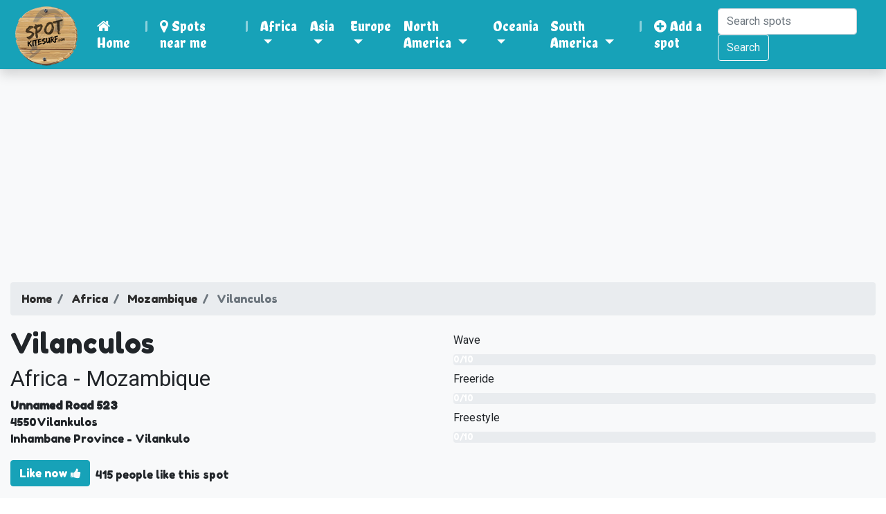

--- FILE ---
content_type: text/html; charset=uf-8
request_url: https://www.spotkitesurf.com/kitesurf/spot/Vilanculos/576
body_size: 7457
content:
<!DOCTYPE html>
<html dir="ltr" lang="en-gb">
  
  <head>
    
  
    <title>Kitesurf in Vilanculos Mozambique - Spotkitesurf.com</title>

    <meta name="viewport" content="width=device-width, initial-scale=1.0, minimum-scale=1.0, maximum-scale=1.0, user-scalable=no"/>
    <meta http-equiv="Content-Type" content="text/html; charset=uf-8"/>
    <meta http-equiv="Content-Language" content="en_US"/>
    <meta name="description" content="All informations you need about the kitespot in Vilanculos. ..."/>
    <meta name="author" content="Fracheboud.dev"/>
    <meta name="image" content="https://www.spotkitesurf.com/assets/uploads/logo/logo.png"/>
    <meta name="keyword" content="kitesurfing, spotkitesurf, kitesurfspot, kite, kiteboarding, kitesurf, kiteboard, kiting, snowkite, landkite, snowkiting, landkiting, rider, competition, hydrofoil, freestyle, foil, foil kite, airstyle, wave, big air, racing, race, board builder, reviews, travel, lost, found, safety, wakestyle, spots"/>
    
    <meta property="og:type" content="website"/>
    <meta property="og:url" content="https://www.spotkitesurf.com/kitesurf/spot/Vilanculos/576"/>
    <meta property="og:title" content="Kitesurf in Vilanculos Mozambique - Spotkitesurf.com"/>
    <meta property="og:description" content="All informations you need about the kitespot in Vilanculos. ..."/>
    <meta property="og:image" content="https://www.spotkitesurf.com/assets/uploads/logo/logo.png"/>
    
    <meta name="twitter:card" content="summary"/>
    <meta name="twitter:site" content="@spotkitesurfcom"/>
    <meta name="twitter:title" content="Kitesurf in Vilanculos Mozambique - Spotkitesurf.com"/>
    <meta name="twitter:description" content="All informations you need about the kitespot in Vilanculos. ..."/>
    <meta name="twitter:image" content="https://www.spotkitesurf.com/assets/uploads/logo/logo.png"/>
    
    <meta name="google-site-verification" content="sCLnxLfCju03fu9bf-JtjwW2sWiujmcR9OmC6DLFOsY"/>

    

    <script async src="https://www.googletagmanager.com/gtag/js?id=UA-74987152-18"></script>
    
    <script>window.dataLayer=window.dataLayer||[];function gtag(){dataLayer.push(arguments);}gtag('js',new Date());gtag('config','UA-74987152-18');</script>
    
    <link rel="favicon" href="https://www.spotkitesurf.com/assets/favicon.ico" type="image/x-icon">
    <link rel="stylesheet" href="https://www.spotkitesurf.com/assets/css/A.bootstrap.min.css+style.css,Mcc.j4MQMKu2vL.css.pagespeed.cf.bemh-cZXE5.css"/>
    
    
    <link rel="stylesheet" href="https://cdnjs.cloudflare.com/ajax/libs/font-awesome/4.7.0/css/font-awesome.min.css">
    <link rel="stylesheet" href="https://cdnjs.cloudflare.com/ajax/libs/flag-icon-css/3.5.0/css/flag-icon.min.css" integrity="sha512-Cv93isQdFwaKBV+Z4X8kaVBYWHST58Xb/jVOcV9aRsGSArZsgAnFIhMpDoMDcFNoUtday1hdjn0nGp3+KZyyFw==" crossorigin="anonymous"/>

    <link rel="stylesheet" href="https://fonts.googleapis.com/css2?family=Chela+One&amp;family=Fredoka+One&amp;family=Roboto&amp;display=swap"/>

    <script src="https://www.spotkitesurf.com/assets/js/jquery.min.js.pagespeed.jm.Y8jX7FH_5H.js"></script>
    <script src="https://www.spotkitesurf.com/assets/js/popper.min.js+bootstrap.min.js.pagespeed.jc.aGop-ICj0W.js"></script><script>eval(mod_pagespeed_Z9nUgF$bKo);</script>
    <script>eval(mod_pagespeed_YKp7BcUjUD);</script>

    <link rel="stylesheet" href="//cdnjs.cloudflare.com/ajax/libs/fancybox/2.1.5/jquery.fancybox.min.css" media="screen">
    <script src="//cdnjs.cloudflare.com/ajax/libs/fancybox/2.1.5/jquery.fancybox.min.js"></script>
    <script async src="https://pagead2.googlesyndication.com/pagead/js/adsbygoogle.js?client=ca-pub-1333137159064789" crossorigin="anonymous"></script>    
    
    
  </head>
  
  <body>
    
  <nav class="navbar navbar-expand-lg navbar-dark shadow" style="background-color: #17a2b8;">
  <a class="navbar-brand" href="https://www.spotkitesurf.com/">
    <img src="https://www.spotkitesurf.com/assets/uploads/logo/xlogo.png.pagespeed.ic.3wjm4e_qhQ.webp" alt="Logo of Spotkitesurf.com">
  </a>
  <button class="navbar-toggler" type="button" data-toggle="collapse" data-target="#navbarSupportedContent" aria-controls="navbarSupportedContent" aria-expanded="false" aria-label="Toggle navigation">
    <span class="navbar-toggler-icon"></span>
  </button>

  <div class="collapse navbar-collapse" id="navbarSupportedContent">
    <ul class="navbar-nav mr-auto h3">
      <li class="nav-item active">
        <a class="nav-link" href="https://www.spotkitesurf.com/"><span class="fa fa-home" aria-hidden="true"></span> Home</a>
      </li>
      <li class="nav-item d-none d-lg-block">
         <span class="nav-link">|</span>
      </li>
      <li class="nav-item active">
        <a class="nav-link" href="https://www.spotkitesurf.com/kitesurf/nearme"><span class="fa fa-map-marker"></span> Spots near me</a>
      </li>
      <li class="nav-item">
         <span class="nav-link d-none d-lg-block">|</span>
      </li>
            <li class="nav-item dropdown active">
      	<a class="nav-link dropdown-toggle" href="#" id="navbarDropdown" role="button" data-toggle="dropdown" aria-haspopup="true" aria-expanded="false">
      		Africa      	</a>
        <div class="dropdown-menu" aria-labelledby="navbarDropdown">
          <a class="dropdown-item h5" href="https://www.spotkitesurf.com/kitesurf/spots/Africa">
          	All Africa          </a>
          <div class="dropdown-divider"></div>
                    <a class="dropdown-item h5" href="https://www.spotkitesurf.com/kitesurf/spots/Africa/Algeria">
          	<span class="flag-icon flag-icon-dz"></span> Algeria          </a>
                    <a class="dropdown-item h5" href="https://www.spotkitesurf.com/kitesurf/spots/Africa/Angola">
          	<span class="flag-icon flag-icon-ao"></span> Angola          </a>
                    <a class="dropdown-item h5" href="https://www.spotkitesurf.com/kitesurf/spots/Africa/Burundi">
          	<span class="flag-icon flag-icon-bi"></span> Burundi          </a>
                    <a class="dropdown-item h5" href="https://www.spotkitesurf.com/kitesurf/spots/Africa/Cape-Verde">
          	<span class="flag-icon flag-icon-cv"></span> Cape Verde          </a>
                    <a class="dropdown-item h5" href="https://www.spotkitesurf.com/kitesurf/spots/Africa/Djibouti">
          	<span class="flag-icon flag-icon-dj"></span> Djibouti          </a>
                    <a class="dropdown-item h5" href="https://www.spotkitesurf.com/kitesurf/spots/Africa/Egypt">
          	<span class="flag-icon flag-icon-eg"></span> Egypt          </a>
                    <a class="dropdown-item h5" href="https://www.spotkitesurf.com/kitesurf/spots/Africa/Ghana">
          	<span class="flag-icon flag-icon-ga"></span> Ghana          </a>
                    <a class="dropdown-item h5" href="https://www.spotkitesurf.com/kitesurf/spots/Africa/Kenya">
          	<span class="flag-icon flag-icon-ke"></span> Kenya          </a>
                    <a class="dropdown-item h5" href="https://www.spotkitesurf.com/kitesurf/spots/Africa/Liberia">
          	<span class="flag-icon flag-icon-lr"></span> Liberia          </a>
                    <a class="dropdown-item h5" href="https://www.spotkitesurf.com/kitesurf/spots/Africa/Libya">
          	<span class="flag-icon flag-icon-ly"></span> Libya          </a>
                    <a class="dropdown-item h5" href="https://www.spotkitesurf.com/kitesurf/spots/Africa/Madagascar">
          	<span class="flag-icon flag-icon-mg"></span> Madagascar          </a>
                    <a class="dropdown-item h5" href="https://www.spotkitesurf.com/kitesurf/spots/Africa/Mauritania">
          	<span class="flag-icon flag-icon-mr"></span> Mauritania          </a>
                    <a class="dropdown-item h5" href="https://www.spotkitesurf.com/kitesurf/spots/Africa/Mauritius">
          	<span class="flag-icon flag-icon-mu"></span> Mauritius          </a>
                    <a class="dropdown-item h5" href="https://www.spotkitesurf.com/kitesurf/spots/Africa/Morocco">
          	<span class="flag-icon flag-icon-ma"></span> Morocco          </a>
                    <a class="dropdown-item h5" href="https://www.spotkitesurf.com/kitesurf/spots/Africa/Mozambique">
          	<span class="flag-icon flag-icon-mz"></span> Mozambique          </a>
                    <a class="dropdown-item h5" href="https://www.spotkitesurf.com/kitesurf/spots/Africa/Namibia">
          	<span class="flag-icon flag-icon-na"></span> Namibia          </a>
                    <a class="dropdown-item h5" href="https://www.spotkitesurf.com/kitesurf/spots/Africa/Nigeria">
          	<span class="flag-icon flag-icon-ng"></span> Nigeria          </a>
                    <a class="dropdown-item h5" href="https://www.spotkitesurf.com/kitesurf/spots/Africa/Republic-of-the-Congo">
          	<span class="flag-icon flag-icon-cg"></span> Republic of the Congo          </a>
                    <a class="dropdown-item h5" href="https://www.spotkitesurf.com/kitesurf/spots/Africa/Reunion">
          	<span class="flag-icon flag-icon-re"></span> Reunion          </a>
                    <a class="dropdown-item h5" href="https://www.spotkitesurf.com/kitesurf/spots/Africa/Senegal">
          	<span class="flag-icon flag-icon-sn"></span> Senegal          </a>
                    <a class="dropdown-item h5" href="https://www.spotkitesurf.com/kitesurf/spots/Africa/Seychelles">
          	<span class="flag-icon flag-icon-sc"></span> Seychelles          </a>
                    <a class="dropdown-item h5" href="https://www.spotkitesurf.com/kitesurf/spots/Africa/South-Africa">
          	<span class="flag-icon flag-icon-za"></span> South Africa          </a>
                    <a class="dropdown-item h5" href="https://www.spotkitesurf.com/kitesurf/spots/Africa/Sudan">
          	<span class="flag-icon flag-icon-sd"></span> Sudan          </a>
                    <a class="dropdown-item h5" href="https://www.spotkitesurf.com/kitesurf/spots/Africa/Tanzania">
          	<span class="flag-icon flag-icon-tz"></span> Tanzania          </a>
                    <a class="dropdown-item h5" href="https://www.spotkitesurf.com/kitesurf/spots/Africa/The-Gambia">
          	<span class="flag-icon flag-icon-gm"></span> The Gambia          </a>
                    <a class="dropdown-item h5" href="https://www.spotkitesurf.com/kitesurf/spots/Africa/Togo">
          	<span class="flag-icon flag-icon-tg"></span> Togo          </a>
                    <a class="dropdown-item h5" href="https://www.spotkitesurf.com/kitesurf/spots/Africa/Tunisia">
          	<span class="flag-icon flag-icon-tn"></span> Tunisia          </a>
                    <a class="dropdown-item h5" href="https://www.spotkitesurf.com/kitesurf/spots/Africa/Western-Sahara">
          	<span class="flag-icon flag-icon-ee"></span> Western Sahara          </a>
                  </div>
      </li>
            <li class="nav-item dropdown active">
      	<a class="nav-link dropdown-toggle" href="#" id="navbarDropdown" role="button" data-toggle="dropdown" aria-haspopup="true" aria-expanded="false">
      		Asia      	</a>
        <div class="dropdown-menu" aria-labelledby="navbarDropdown">
          <a class="dropdown-item h5" href="https://www.spotkitesurf.com/kitesurf/spots/Asia">
          	All Asia          </a>
          <div class="dropdown-divider"></div>
                    <a class="dropdown-item h5" href="https://www.spotkitesurf.com/kitesurf/spots/Asia/Azerbaijan">
          	<span class="flag-icon flag-icon-az"></span> Azerbaijan          </a>
                    <a class="dropdown-item h5" href="https://www.spotkitesurf.com/kitesurf/spots/Asia/Bahrain">
          	<span class="flag-icon flag-icon-bh"></span> Bahrain          </a>
                    <a class="dropdown-item h5" href="https://www.spotkitesurf.com/kitesurf/spots/Asia/Brunei">
          	<span class="flag-icon flag-icon-bh"></span> Brunei          </a>
                    <a class="dropdown-item h5" href="https://www.spotkitesurf.com/kitesurf/spots/Asia/Brunei">
          	<span class="flag-icon flag-icon-bn"></span> Brunei          </a>
                    <a class="dropdown-item h5" href="https://www.spotkitesurf.com/kitesurf/spots/Asia/Cambodia">
          	<span class="flag-icon flag-icon-kh"></span> Cambodia          </a>
                    <a class="dropdown-item h5" href="https://www.spotkitesurf.com/kitesurf/spots/Asia/China">
          	<span class="flag-icon flag-icon-cn"></span> China          </a>
                    <a class="dropdown-item h5" href="https://www.spotkitesurf.com/kitesurf/spots/Asia/Cocos-Keeling-Islands">
          	<span class="flag-icon flag-icon-cc"></span> Cocos Keeling Islands          </a>
                    <a class="dropdown-item h5" href="https://www.spotkitesurf.com/kitesurf/spots/Asia/Cyprus">
          	<span class="flag-icon flag-icon-cy"></span> Cyprus          </a>
                    <a class="dropdown-item h5" href="https://www.spotkitesurf.com/kitesurf/spots/Asia/Hong-Kong">
          	<span class="flag-icon flag-icon-cn"></span> Hong Kong          </a>
                    <a class="dropdown-item h5" href="https://www.spotkitesurf.com/kitesurf/spots/Asia/India">
          	<span class="flag-icon flag-icon-in"></span> India          </a>
                    <a class="dropdown-item h5" href="https://www.spotkitesurf.com/kitesurf/spots/Asia/Indonesia">
          	<span class="flag-icon flag-icon-id"></span> Indonesia          </a>
                    <a class="dropdown-item h5" href="https://www.spotkitesurf.com/kitesurf/spots/Asia/Israel">
          	<span class="flag-icon flag-icon-il"></span> Israel          </a>
                    <a class="dropdown-item h5" href="https://www.spotkitesurf.com/kitesurf/spots/Asia/Japan">
          	<span class="flag-icon flag-icon-jp"></span> Japan          </a>
                    <a class="dropdown-item h5" href="https://www.spotkitesurf.com/kitesurf/spots/Asia/Jordan">
          	<span class="flag-icon flag-icon-jo"></span> Jordan          </a>
                    <a class="dropdown-item h5" href="https://www.spotkitesurf.com/kitesurf/spots/Asia/Kazakhstan">
          	<span class="flag-icon flag-icon-kz"></span> Kazakhstan          </a>
                    <a class="dropdown-item h5" href="https://www.spotkitesurf.com/kitesurf/spots/Asia/Kuwait">
          	<span class="flag-icon flag-icon-kw"></span> Kuwait          </a>
                    <a class="dropdown-item h5" href="https://www.spotkitesurf.com/kitesurf/spots/Asia/Lebanon">
          	<span class="flag-icon flag-icon-lb"></span> Lebanon          </a>
                    <a class="dropdown-item h5" href="https://www.spotkitesurf.com/kitesurf/spots/Asia/Macau">
          	<span class="flag-icon flag-icon-cn"></span> Macau          </a>
                    <a class="dropdown-item h5" href="https://www.spotkitesurf.com/kitesurf/spots/Asia/Malaysia">
          	<span class="flag-icon flag-icon-my"></span> Malaysia          </a>
                    <a class="dropdown-item h5" href="https://www.spotkitesurf.com/kitesurf/spots/Asia/Maldives">
          	<span class="flag-icon flag-icon-mv"></span> Maldives          </a>
                    <a class="dropdown-item h5" href="https://www.spotkitesurf.com/kitesurf/spots/Asia/Myanmar-Burma">
          	<span class="flag-icon flag-icon-mm"></span> Myanmar Burma          </a>
                    <a class="dropdown-item h5" href="https://www.spotkitesurf.com/kitesurf/spots/Asia/Oman">
          	<span class="flag-icon flag-icon-om"></span> Oman          </a>
                    <a class="dropdown-item h5" href="https://www.spotkitesurf.com/kitesurf/spots/Asia/Philippines">
          	<span class="flag-icon flag-icon-ph"></span> Philippines          </a>
                    <a class="dropdown-item h5" href="https://www.spotkitesurf.com/kitesurf/spots/Asia/Qatar">
          	<span class="flag-icon flag-icon-qa"></span> Qatar          </a>
                    <a class="dropdown-item h5" href="https://www.spotkitesurf.com/kitesurf/spots/Asia/Saudi-Arabia">
          	<span class="flag-icon flag-icon-sa"></span> Saudi Arabia          </a>
                    <a class="dropdown-item h5" href="https://www.spotkitesurf.com/kitesurf/spots/Asia/Singapore">
          	<span class="flag-icon flag-icon-id"></span> Singapore          </a>
                    <a class="dropdown-item h5" href="https://www.spotkitesurf.com/kitesurf/spots/Asia/South-Korea">
          	<span class="flag-icon flag-icon-cn"></span> South Korea          </a>
                    <a class="dropdown-item h5" href="https://www.spotkitesurf.com/kitesurf/spots/Asia/Sri-Lanka">
          	<span class="flag-icon flag-icon-lk"></span> Sri Lanka          </a>
                    <a class="dropdown-item h5" href="https://www.spotkitesurf.com/kitesurf/spots/Asia/Syria">
          	<span class="flag-icon flag-icon-sy"></span> Syria          </a>
                    <a class="dropdown-item h5" href="https://www.spotkitesurf.com/kitesurf/spots/Asia/Taiwan">
          	<span class="flag-icon flag-icon-cn"></span> Taiwan          </a>
                    <a class="dropdown-item h5" href="https://www.spotkitesurf.com/kitesurf/spots/Asia/Thailand">
          	<span class="flag-icon flag-icon-th"></span> Thailand          </a>
                    <a class="dropdown-item h5" href="https://www.spotkitesurf.com/kitesurf/spots/Asia/Turkey">
          	<span class="flag-icon flag-icon-tr"></span> Turkey          </a>
                    <a class="dropdown-item h5" href="https://www.spotkitesurf.com/kitesurf/spots/Asia/United-Arab-Emirates">
          	<span class="flag-icon flag-icon-ae"></span> United Arab Emirates          </a>
                    <a class="dropdown-item h5" href="https://www.spotkitesurf.com/kitesurf/spots/Asia/Uzbekistan">
          	<span class="flag-icon flag-icon-ar"></span> Uzbekistan          </a>
                    <a class="dropdown-item h5" href="https://www.spotkitesurf.com/kitesurf/spots/Asia/Vietnam">
          	<span class="flag-icon flag-icon-vn"></span> Vietnam          </a>
                    <a class="dropdown-item h5" href="https://www.spotkitesurf.com/kitesurf/spots/Asia/Yemen">
          	<span class="flag-icon flag-icon-ye"></span> Yemen          </a>
                  </div>
      </li>
            <li class="nav-item dropdown active">
      	<a class="nav-link dropdown-toggle" href="#" id="navbarDropdown" role="button" data-toggle="dropdown" aria-haspopup="true" aria-expanded="false">
      		Europe      	</a>
        <div class="dropdown-menu" aria-labelledby="navbarDropdown">
          <a class="dropdown-item h5" href="https://www.spotkitesurf.com/kitesurf/spots/Europe">
          	All Europe          </a>
          <div class="dropdown-divider"></div>
                    <a class="dropdown-item h5" href="https://www.spotkitesurf.com/kitesurf/spots/Europe/Albania">
          	<span class="flag-icon flag-icon-al"></span> Albania          </a>
                    <a class="dropdown-item h5" href="https://www.spotkitesurf.com/kitesurf/spots/Europe/Austria">
          	<span class="flag-icon flag-icon-at"></span> Austria          </a>
                    <a class="dropdown-item h5" href="https://www.spotkitesurf.com/kitesurf/spots/Europe/Belarus">
          	<span class="flag-icon flag-icon-by"></span> Belarus          </a>
                    <a class="dropdown-item h5" href="https://www.spotkitesurf.com/kitesurf/spots/Europe/Belgium">
          	<span class="flag-icon flag-icon-be"></span> Belgium          </a>
                    <a class="dropdown-item h5" href="https://www.spotkitesurf.com/kitesurf/spots/Europe/Bulgaria">
          	<span class="flag-icon flag-icon-bg"></span> Bulgaria          </a>
                    <a class="dropdown-item h5" href="https://www.spotkitesurf.com/kitesurf/spots/Europe/Croatia">
          	<span class="flag-icon flag-icon-hr"></span> Croatia          </a>
                    <a class="dropdown-item h5" href="https://www.spotkitesurf.com/kitesurf/spots/Europe/Czech-Republic">
          	<span class="flag-icon flag-icon-cz"></span> Czech Republic          </a>
                    <a class="dropdown-item h5" href="https://www.spotkitesurf.com/kitesurf/spots/Europe/Denmark">
          	<span class="flag-icon flag-icon-dk"></span> Denmark          </a>
                    <a class="dropdown-item h5" href="https://www.spotkitesurf.com/kitesurf/spots/Europe/Estonia">
          	<span class="flag-icon flag-icon-ee"></span> Estonia          </a>
                    <a class="dropdown-item h5" href="https://www.spotkitesurf.com/kitesurf/spots/Europe/Finland">
          	<span class="flag-icon flag-icon-fi"></span> Finland          </a>
                    <a class="dropdown-item h5" href="https://www.spotkitesurf.com/kitesurf/spots/Europe/France">
          	<span class="flag-icon flag-icon-fr"></span> France          </a>
                    <a class="dropdown-item h5" href="https://www.spotkitesurf.com/kitesurf/spots/Europe/Germany">
          	<span class="flag-icon flag-icon-de"></span> Germany          </a>
                    <a class="dropdown-item h5" href="https://www.spotkitesurf.com/kitesurf/spots/Europe/Greece">
          	<span class="flag-icon flag-icon-gr"></span> Greece          </a>
                    <a class="dropdown-item h5" href="https://www.spotkitesurf.com/kitesurf/spots/Europe/Guernsey">
          	<span class="flag-icon flag-icon-gg"></span> Guernsey          </a>
                    <a class="dropdown-item h5" href="https://www.spotkitesurf.com/kitesurf/spots/Europe/Hungary">
          	<span class="flag-icon flag-icon-hu"></span> Hungary          </a>
                    <a class="dropdown-item h5" href="https://www.spotkitesurf.com/kitesurf/spots/Europe/Iceland">
          	<span class="flag-icon flag-icon-is"></span> Iceland          </a>
                    <a class="dropdown-item h5" href="https://www.spotkitesurf.com/kitesurf/spots/Europe/Ireland">
          	<span class="flag-icon flag-icon-ie"></span> Ireland          </a>
                    <a class="dropdown-item h5" href="https://www.spotkitesurf.com/kitesurf/spots/Europe/Isle-of-Man">
          	<span class="flag-icon flag-icon-im"></span> Isle of Man          </a>
                    <a class="dropdown-item h5" href="https://www.spotkitesurf.com/kitesurf/spots/Europe/Italy">
          	<span class="flag-icon flag-icon-it"></span> Italy          </a>
                    <a class="dropdown-item h5" href="https://www.spotkitesurf.com/kitesurf/spots/Europe/Jersey">
          	<span class="flag-icon flag-icon-je"></span> Jersey          </a>
                    <a class="dropdown-item h5" href="https://www.spotkitesurf.com/kitesurf/spots/Europe/Latvia">
          	<span class="flag-icon flag-icon-lv"></span> Latvia          </a>
                    <a class="dropdown-item h5" href="https://www.spotkitesurf.com/kitesurf/spots/Europe/Lithuania">
          	<span class="flag-icon flag-icon-lt"></span> Lithuania          </a>
                    <a class="dropdown-item h5" href="https://www.spotkitesurf.com/kitesurf/spots/Europe/Malta">
          	<span class="flag-icon flag-icon-mt"></span> Malta          </a>
                    <a class="dropdown-item h5" href="https://www.spotkitesurf.com/kitesurf/spots/Europe/Montenegro">
          	<span class="flag-icon flag-icon-me"></span> Montenegro          </a>
                    <a class="dropdown-item h5" href="https://www.spotkitesurf.com/kitesurf/spots/Europe/Netherlands">
          	<span class="flag-icon flag-icon-nl"></span> Netherlands          </a>
                    <a class="dropdown-item h5" href="https://www.spotkitesurf.com/kitesurf/spots/Europe/Norway">
          	<span class="flag-icon flag-icon-no"></span> Norway          </a>
                    <a class="dropdown-item h5" href="https://www.spotkitesurf.com/kitesurf/spots/Europe/Poland">
          	<span class="flag-icon flag-icon-pl"></span> Poland          </a>
                    <a class="dropdown-item h5" href="https://www.spotkitesurf.com/kitesurf/spots/Europe/Portugal">
          	<span class="flag-icon flag-icon-pt"></span> Portugal          </a>
                    <a class="dropdown-item h5" href="https://www.spotkitesurf.com/kitesurf/spots/Europe/Romania">
          	<span class="flag-icon flag-icon-ro"></span> Romania          </a>
                    <a class="dropdown-item h5" href="https://www.spotkitesurf.com/kitesurf/spots/Europe/Russia">
          	<span class="flag-icon flag-icon-ru"></span> Russia          </a>
                    <a class="dropdown-item h5" href="https://www.spotkitesurf.com/kitesurf/spots/Europe/Serbia">
          	<span class="flag-icon flag-icon-rs"></span> Serbia          </a>
                    <a class="dropdown-item h5" href="https://www.spotkitesurf.com/kitesurf/spots/Europe/Slovakia">
          	<span class="flag-icon flag-icon-sk"></span> Slovakia          </a>
                    <a class="dropdown-item h5" href="https://www.spotkitesurf.com/kitesurf/spots/Europe/Slovenia">
          	<span class="flag-icon flag-icon-si"></span> Slovenia          </a>
                    <a class="dropdown-item h5" href="https://www.spotkitesurf.com/kitesurf/spots/Europe/Spain">
          	<span class="flag-icon flag-icon-es"></span> Spain          </a>
                    <a class="dropdown-item h5" href="https://www.spotkitesurf.com/kitesurf/spots/Europe/Sweden">
          	<span class="flag-icon flag-icon-se"></span> Sweden          </a>
                    <a class="dropdown-item h5" href="https://www.spotkitesurf.com/kitesurf/spots/Europe/Switzerland">
          	<span class="flag-icon flag-icon-ch"></span> Switzerland          </a>
                    <a class="dropdown-item h5" href="https://www.spotkitesurf.com/kitesurf/spots/Europe/Ukraine">
          	<span class="flag-icon flag-icon-ua"></span> Ukraine          </a>
                    <a class="dropdown-item h5" href="https://www.spotkitesurf.com/kitesurf/spots/Europe/United-Kingdom">
          	<span class="flag-icon flag-icon-gb"></span> United Kingdom          </a>
                    <a class="dropdown-item h5" href="https://www.spotkitesurf.com/kitesurf/spots/Europe/Ã…land-Islands">
          	<span class="flag-icon flag-icon-ax"></span> Ã…land Islands          </a>
                  </div>
      </li>
            <li class="nav-item dropdown active">
      	<a class="nav-link dropdown-toggle" href="#" id="navbarDropdown" role="button" data-toggle="dropdown" aria-haspopup="true" aria-expanded="false">
      		North America      	</a>
        <div class="dropdown-menu" aria-labelledby="navbarDropdown">
          <a class="dropdown-item h5" href="https://www.spotkitesurf.com/kitesurf/spots/North-America">
          	All North America          </a>
          <div class="dropdown-divider"></div>
                    <a class="dropdown-item h5" href="https://www.spotkitesurf.com/kitesurf/spots/North-America/Antigua-and-Barbuda">
          	<span class="flag-icon flag-icon-ag"></span> Antigua and Barbuda          </a>
                    <a class="dropdown-item h5" href="https://www.spotkitesurf.com/kitesurf/spots/North-America/Aruba">
          	<span class="flag-icon flag-icon-aw"></span> Aruba          </a>
                    <a class="dropdown-item h5" href="https://www.spotkitesurf.com/kitesurf/spots/North-America/Barbados">
          	<span class="flag-icon flag-icon-bb"></span> Barbados          </a>
                    <a class="dropdown-item h5" href="https://www.spotkitesurf.com/kitesurf/spots/North-America/Belize">
          	<span class="flag-icon flag-icon-bz"></span> Belize          </a>
                    <a class="dropdown-item h5" href="https://www.spotkitesurf.com/kitesurf/spots/North-America/Bermuda">
          	<span class="flag-icon flag-icon-bm"></span> Bermuda          </a>
                    <a class="dropdown-item h5" href="https://www.spotkitesurf.com/kitesurf/spots/North-America/British-Virgin-Islands">
          	<span class="flag-icon flag-icon-vg"></span> British Virgin Islands          </a>
                    <a class="dropdown-item h5" href="https://www.spotkitesurf.com/kitesurf/spots/North-America/Canada">
          	<span class="flag-icon flag-icon-ca"></span> Canada          </a>
                    <a class="dropdown-item h5" href="https://www.spotkitesurf.com/kitesurf/spots/North-America/Caribbean-Netherlands">
          	<span class="flag-icon flag-icon-bq"></span> Caribbean Netherlands          </a>
                    <a class="dropdown-item h5" href="https://www.spotkitesurf.com/kitesurf/spots/North-America/Cayman-Islands">
          	<span class="flag-icon flag-icon-ky"></span> Cayman Islands          </a>
                    <a class="dropdown-item h5" href="https://www.spotkitesurf.com/kitesurf/spots/North-America/Costa-Rica">
          	<span class="flag-icon flag-icon-cr"></span> Costa Rica          </a>
                    <a class="dropdown-item h5" href="https://www.spotkitesurf.com/kitesurf/spots/North-America/Cuba">
          	<span class="flag-icon flag-icon-cu"></span> Cuba          </a>
                    <a class="dropdown-item h5" href="https://www.spotkitesurf.com/kitesurf/spots/North-America/Dominican-Republic">
          	<span class="flag-icon flag-icon-do"></span> Dominican Republic          </a>
                    <a class="dropdown-item h5" href="https://www.spotkitesurf.com/kitesurf/spots/North-America/El-Salvador">
          	<span class="flag-icon flag-icon-sv"></span> El Salvador          </a>
                    <a class="dropdown-item h5" href="https://www.spotkitesurf.com/kitesurf/spots/North-America/Grenada">
          	<span class="flag-icon flag-icon-vc"></span> Grenada          </a>
                    <a class="dropdown-item h5" href="https://www.spotkitesurf.com/kitesurf/spots/North-America/Guadeloupe">
          	<span class="flag-icon flag-icon-gp"></span> Guadeloupe          </a>
                    <a class="dropdown-item h5" href="https://www.spotkitesurf.com/kitesurf/spots/North-America/Guatemala">
          	<span class="flag-icon flag-icon-gt"></span> Guatemala          </a>
                    <a class="dropdown-item h5" href="https://www.spotkitesurf.com/kitesurf/spots/North-America/Honduras">
          	<span class="flag-icon flag-icon-hn"></span> Honduras          </a>
                    <a class="dropdown-item h5" href="https://www.spotkitesurf.com/kitesurf/spots/North-America/Jamaica">
          	<span class="flag-icon flag-icon-jm"></span> Jamaica          </a>
                    <a class="dropdown-item h5" href="https://www.spotkitesurf.com/kitesurf/spots/North-America/Martinique">
          	<span class="flag-icon flag-icon-mq"></span> Martinique          </a>
                    <a class="dropdown-item h5" href="https://www.spotkitesurf.com/kitesurf/spots/North-America/Mexico">
          	<span class="flag-icon flag-icon-mx"></span> Mexico          </a>
                    <a class="dropdown-item h5" href="https://www.spotkitesurf.com/kitesurf/spots/North-America/Nicaragua">
          	<span class="flag-icon flag-icon-ni"></span> Nicaragua          </a>
                    <a class="dropdown-item h5" href="https://www.spotkitesurf.com/kitesurf/spots/North-America/Panama">
          	<span class="flag-icon flag-icon-pa"></span> Panama          </a>
                    <a class="dropdown-item h5" href="https://www.spotkitesurf.com/kitesurf/spots/North-America/Puerto-Rico">
          	<span class="flag-icon flag-icon-pr"></span> Puerto Rico          </a>
                    <a class="dropdown-item h5" href="https://www.spotkitesurf.com/kitesurf/spots/North-America/Saint-Kitts-and-Nevis">
          	<span class="flag-icon flag-icon-kn"></span> Saint Kitts and Nevis          </a>
                    <a class="dropdown-item h5" href="https://www.spotkitesurf.com/kitesurf/spots/North-America/Saint-Lucia">
          	<span class="flag-icon flag-icon-lc"></span> Saint Lucia          </a>
                    <a class="dropdown-item h5" href="https://www.spotkitesurf.com/kitesurf/spots/North-America/Saint-Martin">
          	<span class="flag-icon flag-icon-mf"></span> Saint Martin          </a>
                    <a class="dropdown-item h5" href="https://www.spotkitesurf.com/kitesurf/spots/North-America/Saint-Vincent-and-the-Grenadines">
          	<span class="flag-icon flag-icon-vc"></span> Saint Vincent and the Grenadines          </a>
                    <a class="dropdown-item h5" href="https://www.spotkitesurf.com/kitesurf/spots/North-America/Saint-BarthÃ©lemy">
          	<span class="flag-icon flag-icon-bl"></span> Saint-BarthÃ©lemy          </a>
                    <a class="dropdown-item h5" href="https://www.spotkitesurf.com/kitesurf/spots/North-America/Sint-Maarten">
          	<span class="flag-icon flag-icon-sx"></span> Sint Maarten          </a>
                    <a class="dropdown-item h5" href="https://www.spotkitesurf.com/kitesurf/spots/North-America/The-Bahamas">
          	<span class="flag-icon flag-icon-bs"></span> The Bahamas          </a>
                    <a class="dropdown-item h5" href="https://www.spotkitesurf.com/kitesurf/spots/North-America/Trinidad-and-Tobago">
          	<span class="flag-icon flag-icon-tt"></span> Trinidad and Tobago          </a>
                    <a class="dropdown-item h5" href="https://www.spotkitesurf.com/kitesurf/spots/North-America/Turks-and-Caicos-Islands">
          	<span class="flag-icon flag-icon-tc"></span> Turks and Caicos Islands          </a>
                    <a class="dropdown-item h5" href="https://www.spotkitesurf.com/kitesurf/spots/North-America/United-States">
          	<span class="flag-icon flag-icon-us"></span> United States          </a>
                    <a class="dropdown-item h5" href="https://www.spotkitesurf.com/kitesurf/spots/North-America/US-Virgin-Islands">
          	<span class="flag-icon flag-icon-vi"></span> US Virgin Islands          </a>
                  </div>
      </li>
            <li class="nav-item dropdown active">
      	<a class="nav-link dropdown-toggle" href="#" id="navbarDropdown" role="button" data-toggle="dropdown" aria-haspopup="true" aria-expanded="false">
      		Oceania      	</a>
        <div class="dropdown-menu" aria-labelledby="navbarDropdown">
          <a class="dropdown-item h5" href="https://www.spotkitesurf.com/kitesurf/spots/Oceania">
          	All Oceania          </a>
          <div class="dropdown-divider"></div>
                    <a class="dropdown-item h5" href="https://www.spotkitesurf.com/kitesurf/spots/Oceania/Australia">
          	<span class="flag-icon flag-icon-au"></span> Australia          </a>
                    <a class="dropdown-item h5" href="https://www.spotkitesurf.com/kitesurf/spots/Oceania/Cook-Islands">
          	<span class="flag-icon flag-icon-ck"></span> Cook Islands          </a>
                    <a class="dropdown-item h5" href="https://www.spotkitesurf.com/kitesurf/spots/Oceania/Fiji">
          	<span class="flag-icon flag-icon-fj"></span> Fiji          </a>
                    <a class="dropdown-item h5" href="https://www.spotkitesurf.com/kitesurf/spots/Oceania/French-Polynesia">
          	<span class="flag-icon flag-icon-pf"></span> French Polynesia          </a>
                    <a class="dropdown-item h5" href="https://www.spotkitesurf.com/kitesurf/spots/Oceania/Guam">
          	<span class="flag-icon flag-icon-gu"></span> Guam          </a>
                    <a class="dropdown-item h5" href="https://www.spotkitesurf.com/kitesurf/spots/Oceania/Marshall-Islands">
          	<span class="flag-icon flag-icon-mh"></span> Marshall Islands          </a>
                    <a class="dropdown-item h5" href="https://www.spotkitesurf.com/kitesurf/spots/Oceania/New-Caledonia">
          	<span class="flag-icon flag-icon-nc"></span> New Caledonia          </a>
                    <a class="dropdown-item h5" href="https://www.spotkitesurf.com/kitesurf/spots/Oceania/New-Zealand">
          	<span class="flag-icon flag-icon-nz"></span> New Zealand          </a>
                    <a class="dropdown-item h5" href="https://www.spotkitesurf.com/kitesurf/spots/Oceania/Northern-Mariana-Islands">
          	<span class="flag-icon flag-icon-mp"></span> Northern Mariana Islands          </a>
                    <a class="dropdown-item h5" href="https://www.spotkitesurf.com/kitesurf/spots/Oceania/Papua-New-Guinea">
          	<span class="flag-icon flag-icon-pg"></span> Papua New Guinea          </a>
                    <a class="dropdown-item h5" href="https://www.spotkitesurf.com/kitesurf/spots/Oceania/Samoa">
          	<span class="flag-icon flag-icon-ws"></span> Samoa          </a>
                    <a class="dropdown-item h5" href="https://www.spotkitesurf.com/kitesurf/spots/Oceania/Tonga">
          	<span class="flag-icon flag-icon-to"></span> Tonga          </a>
                    <a class="dropdown-item h5" href="https://www.spotkitesurf.com/kitesurf/spots/Oceania/Vanuatu">
          	<span class="flag-icon flag-icon-vu"></span> Vanuatu          </a>
                  </div>
      </li>
            <li class="nav-item dropdown active">
      	<a class="nav-link dropdown-toggle" href="#" id="navbarDropdown" role="button" data-toggle="dropdown" aria-haspopup="true" aria-expanded="false">
      		South America      	</a>
        <div class="dropdown-menu" aria-labelledby="navbarDropdown">
          <a class="dropdown-item h5" href="https://www.spotkitesurf.com/kitesurf/spots/South-America">
          	All South America          </a>
          <div class="dropdown-divider"></div>
                    <a class="dropdown-item h5" href="https://www.spotkitesurf.com/kitesurf/spots/South-America/Argentina">
          	<span class="flag-icon flag-icon-ar"></span> Argentina          </a>
                    <a class="dropdown-item h5" href="https://www.spotkitesurf.com/kitesurf/spots/South-America/Brazil">
          	<span class="flag-icon flag-icon-br"></span> Brazil          </a>
                    <a class="dropdown-item h5" href="https://www.spotkitesurf.com/kitesurf/spots/South-America/Chile">
          	<span class="flag-icon flag-icon-cl"></span> Chile          </a>
                    <a class="dropdown-item h5" href="https://www.spotkitesurf.com/kitesurf/spots/South-America/Colombia">
          	<span class="flag-icon flag-icon-co"></span> Colombia          </a>
                    <a class="dropdown-item h5" href="https://www.spotkitesurf.com/kitesurf/spots/South-America/CuraÃ§ao">
          	<span class="flag-icon flag-icon-cw"></span> CuraÃ§ao          </a>
                    <a class="dropdown-item h5" href="https://www.spotkitesurf.com/kitesurf/spots/South-America/Ecuador">
          	<span class="flag-icon flag-icon-ec"></span> Ecuador          </a>
                    <a class="dropdown-item h5" href="https://www.spotkitesurf.com/kitesurf/spots/South-America/French-Guiana">
          	<span class="flag-icon flag-icon-gf"></span> French Guiana          </a>
                    <a class="dropdown-item h5" href="https://www.spotkitesurf.com/kitesurf/spots/South-America/Peru">
          	<span class="flag-icon flag-icon-pe"></span> Peru          </a>
                    <a class="dropdown-item h5" href="https://www.spotkitesurf.com/kitesurf/spots/South-America/Suriname">
          	<span class="flag-icon flag-icon-sr"></span> Suriname          </a>
                    <a class="dropdown-item h5" href="https://www.spotkitesurf.com/kitesurf/spots/South-America/Uruguay">
          	<span class="flag-icon flag-icon-uy"></span> Uruguay          </a>
                    <a class="dropdown-item h5" href="https://www.spotkitesurf.com/kitesurf/spots/South-America/Venezuela">
          	<span class="flag-icon flag-icon-ve"></span> Venezuela          </a>
                  </div>
      </li>
            <li class="nav-item d-none d-lg-block">
         <span class="nav-link">|</span>
      </li>
      <li class="nav-item active">
        <a class="nav-link" href="https://www.spotkitesurf.com/kitesurf/addspot"><span class="fa fa fa-plus-circle"></span> Add a spot</a>
      </li>
    </ul>

    <form class="form-inline my-2 my-lg-0" method="post" action="https://www.spotkitesurf.com/kitesurf/searchspot">
      <input class="form-control mr-sm-2" type="search" placeholder="Search spots" aria-label="Search" name="search">
      <button class="btn btn-outline-light my-2 my-sm-0" type="submit">Search</button>
    </form>

  </div>
</nav><main role="main">

  <div class="album bg-light py-2">
  	
		<div class="container-fluid mt-2" itemscope itemtype="https://schema.org/LocalBusiness">
			
			<div>
				
		    <ol class="breadcrumb" itemscope itemtype="https://schema.org/BreadcrumbList">
		      <li class="d-inline breadcrumb-item" itemprop="itemListElement" itemscope itemtype="https://schema.org/ListItem">
		        <a itemprop="item" href="https://www.spotkitesurf.com/">
		            <span itemprop="name">Home</span></a>
		        <meta itemprop="position" content="1"/>
		      </li>
		      
		      <li class="d-inline breadcrumb-item" itemprop="itemListElement" itemscope itemtype="https://schema.org/ListItem">
		        <a itemscope itemtype="https://schema.org/WebPage" itemprop="item" itemid="https://www.spotkitesurf.com/kitesurf/spots/Africa" href="https://www.spotkitesurf.com/kitesurf/spots/Africa">
		          <span itemprop="name">Africa</span></a>
		        <meta itemprop="position" content="2"/>
		      </li>
		      
		      <li class="d-inline breadcrumb-item" itemprop="itemListElement" itemscope itemtype="https://schema.org/ListItem">
		        <a itemscope itemtype="https://schema.org/WebPage" itemprop="item" itemid="https://www.spotkitesurf.com/kitesurf/spots/Africa/Mozambique" href="https://www.spotkitesurf.com/kitesurf/spots/Africa/Mozambique">
		          <span itemprop="name">Mozambique</span></a>
		        <meta itemprop="position" content="3"/>
		      </li>
		      
		      <li class="d-inline breadcrumb-item active" itemprop="itemListElement" itemscope itemtype="https://schema.org/ListItem">
		        <span itemprop="name">Vilanculos</span>
		        <meta itemprop="position" content="4"/>
		      </li>
		    </ol>
		    
		  </div>
			
						
			<div class="row">
				<div class="col-md-6">
					<h1 itemprop="name">Vilanculos</h1>
					<h2>Africa - Mozambique</h2>
				  <address itemprop="address" itemscope itemtype="https://schema.org/PostalAddress">
				    <strong itemprop="streetAddress">Unnamed Road 523</strong><br>
				    <span itemprop="postalCode">4550</span><span itemprop="addressLocality">Vilankulos</span><br>
				    <span itemprop="addressRegion">Inhambane Province</span> - Vilankulo<br>
				  </address>
					<div class="h2">
											<a class="btn btn-info" href="https://www.spotkitesurf.com/kitesurf/vote/Vilanculos/576">Like now <i class="fa fa-thumbs-up text-light" aria-hidden="true"></i></a> <span class="h6">415 people like this spot</span>
										</div>
				</div>
				
				<div class="col-md-6">
					
					<p class="my-2">Wave</p>
					<div class="progress">
					  <div class="progress-bar progress-bar-striped bg-info progress-bar-animated" role="progressbar" style="width: 00%" aria-valuenow="0" aria-valuemin="0" aria-valuemax="10">0/10</div>
					</div>
					<p class="my-2">Freeride</p>
					<div class="progress">
					  <div class="progress-bar progress-bar-striped bg-info progress-bar-animated" role="progressbar" style="width: 00%" aria-valuenow="0" aria-valuemin="0" aria-valuemax="10">0/10</div>
					</div>
					<p class="my-2">Freestyle</p>
					<div class="progress">
					  <div class="progress-bar progress-bar-striped bg-info progress-bar-animated" role="progressbar" style="width: 00%" aria-valuenow="0" aria-valuemin="0" aria-valuemax="10">0/10</div>
					</div>

				</div>
				
			</div>
			
			<div class="row mt-3">
				
				<div class="col-md-8">
					<p></p>
				</div>
				
				<div class="col-md-4">
					<div class="bg-info text-light p-2 rounded">
						<h4><i class="fa fa-map-marker" aria-hidden="true"></i> Kitesurf Warehouse</h4>
					  <address>
					    <br>
					    Durban Central<br>
					    <a href=""></a><br>
					    <a href="tel:+27723556776">+27723556776</a><br>
					    <meta itemprop="priceRange" content="$"/>
					    <meta itemprop="telephone" content="+27723556776"/>
					  </address>
				  </div>
				</div>
				
			</div>
			
			<div class="row mt-3">
				
				<div class="col-md-12">
					<h4><i class="fa fa-level-up" aria-hidden="true"></i> Level</h4>
					<div class="progress">
					  <div class="progress-bar progress-bar-striped bg-info progress-bar-animated" role="progressbar" style="width: 00%" aria-valuenow="0" aria-valuemin="0" aria-valuemax="10">0/10</div>
					</div>
				</div>
				
			</div>
			
			<div class="row mt-3">
				
				<div class="col-md-12">
					<h4><i class="fa fa-calendar" aria-hidden="true"></i> Best month to ride</h4>
					<div class="progress">
					  <div class="progress-bar bg-danger" role="progressbar" style="width: 8.33%" aria-valuenow="0" aria-valuemin="0" aria-valuemax="100">January</div>
					  <div class="progress-bar bg-danger" role="progressbar" style="width: 8.33%" aria-valuenow="0" aria-valuemin="0" aria-valuemax="100">February</div>
					  <div class="progress-bar bg-danger" role="progressbar" style="width: 8.33%" aria-valuenow="0" aria-valuemin="0" aria-valuemax="100">March</div>
					  <div class="progress-bar bg-danger" role="progressbar" style="width: 8.33%" aria-valuenow="0" aria-valuemin="0" aria-valuemax="100">April</div>
					  <div class="progress-bar bg-danger" role="progressbar" style="width: 8.33%" aria-valuenow="0" aria-valuemin="0" aria-valuemax="100">May</div>
					  <div class="progress-bar bg-danger" role="progressbar" style="width: 8.33%" aria-valuenow="0" aria-valuemin="0" aria-valuemax="100">June</div>
					  <div class="progress-bar bg-danger" role="progressbar" style="width: 8.33%" aria-valuenow="0" aria-valuemin="0" aria-valuemax="100">July</div>
					  <div class="progress-bar bg-danger" role="progressbar" style="width: 8.33%" aria-valuenow="0" aria-valuemin="0" aria-valuemax="100">August</div>
					  <div class="progress-bar bg-danger" role="progressbar" style="width: 8.33%" aria-valuenow="0" aria-valuemin="0" aria-valuemax="100">September</div>
					  <div class="progress-bar bg-danger" role="progressbar" style="width: 8.33%" aria-valuenow="0" aria-valuemin="0" aria-valuemax="100">October</div>
					  <div class="progress-bar bg-danger" role="progressbar" style="width: 8.33%" aria-valuenow="0" aria-valuemin="0" aria-valuemax="100">November</div>
					  <div class="progress-bar bg-danger" role="progressbar" style="width: 8.33%" aria-valuenow="0" aria-valuemin="0" aria-valuemax="100">December</div>
					</div>
				</div>
				
			</div>
			
		  <div class="row mt-3">
						</div>
			
			<div class="row mt-3">
				<div class="col-md-6">
					<h4><i class="fa fa-area-chart" aria-hidden="true"></i> Wind Forecast</h4>
					<iframe width="100%" height="500" src="https://embed.windy.com/embed2.html?lat=-21.989600&lon=35.324300&zoom=20&level=surface&overlay=wind&menu=&message=&marker=&calendar=24&pressure=&type=map&location=coordinates&detail=true&detailLat=-21.989600&detailLon=35.324300&metricWind=kt&metricTemp=default&radarRange=-1" frameborder="0"></iframe>
				</div>
				<div class="col-md-6">			
					<h4><i class="fa fa-map" aria-hidden="true"></i> Map</h4>
		  		<div id="map" style="width: 100%; height: 500px;"></div>
				</div>
			</div>
			
	    <div class="mt-5 d-flex justify-content-center row">
	        <div class="col-md-12">
	            <div class="d-flex flex-column comment-section">
	            		
	            		<h4>â˜† Ratings / comments</h4>
	            		
	            			            			
	                <div class="bg-white p-2 m-2">
	                	
	                    <div class="d-flex flex-row user-info">
												<p>No comment / rating for the moment, be the first to explain your experience</p>
											</div>
	                    
	                </div>	            			
	            			
	            		
	                <div class="bg-white m-2">
	                	
										<form action="/rating/add/Vilanculos/576" method="post" class="m-2">
											
											<input type="hidden" name="idSpot" value="576">
											
											<h5>Add a rating / comment of this spot</h5>
											
											<div class="row">
												
												<div class="col-12">
												  <div class="form-group">
												    <label for="user">Your name *</label>
												    <input type="text" name="user" class="form-control" aria-describedby="Name" placeholder="Enter your name">
												  </div>
											  </div>
											  
											  <div class="col-12">
											  	<div class="form-group">
											  		<label for="rating">Rating *</label>
			                  		<div class="rating">
															<input type="radio" name="rating" value="5" id="5"><label for="5">â˜†</label> <input type="radio" name="rating" value="4" id="4"><label for="4">â˜†</label> <input type="radio" name="rating" value="3" id="3"><label for="3">â˜†</label> <input type="radio" name="rating" value="2" id="2"><label for="2">â˜†</label> <input type="radio" name="rating" value="1" id="1"><label for="1">â˜†</label>
														</div>
													</div>
												</div>
												
											</div>
											
										  <div class="form-group">
										  	<label for="comment">Your comment *</label>
										    <textarea class="form-control textarea" name="comment" placeholder="Enter your comment"></textarea>
										  </div>
										  
										  <button type="submit" class="btn btn-primary">Send comment</button>
										  
										</form>

	                </div>
	                
	                	                
	            </div>
	        </div>
	    </div>
	    
		</div>
	</div>	
	
</main>

		  <script type="text/javascript">var markers=[];var position={lat:-21.989600,lng:35.324300};var map=new google.maps.Map(document.getElementById('map'),{zoom:10,center:position,styles:[{"featureType":"all","elementType":"geometry","stylers":[{"color":"#ebe3cd"}]},{"featureType":"all","elementType":"labels.text.fill","stylers":[{"color":"#523735"}]},{"featureType":"all","elementType":"labels.text.stroke","stylers":[{"color":"#f5f1e6"}]},{"featureType":"administrative","elementType":"geometry.stroke","stylers":[{"color":"#c9b2a6"}]},{"featureType":"administrative.land_parcel","elementType":"geometry.stroke","stylers":[{"color":"#dcd2be"}]},{"featureType":"administrative.land_parcel","elementType":"labels.text.fill","stylers":[{"color":"#ae9e90"}]},{"featureType":"landscape.natural","elementType":"geometry","stylers":[{"color":"#dfd2ae"}]},{"featureType":"poi","elementType":"geometry","stylers":[{"color":"#dfd2ae"}]},{"featureType":"poi","elementType":"labels.text.fill","stylers":[{"color":"#93817c"}]},{"featureType":"poi.park","elementType":"geometry.fill","stylers":[{"color":"#a5b076"}]},{"featureType":"poi.park","elementType":"labels.text.fill","stylers":[{"color":"#447530"}]},{"featureType":"road","elementType":"geometry","stylers":[{"color":"#f5f1e6"}]},{"featureType":"road.highway","elementType":"geometry","stylers":[{"color":"#f8c967"}]},{"featureType":"road.highway","elementType":"geometry.stroke","stylers":[{"color":"#e9bc62"}]},{"featureType":"road.highway","elementType":"labels","stylers":[{"visibility":"off"}]},{"featureType":"road.highway.controlled_access","elementType":"geometry","stylers":[{"color":"#e98d58"}]},{"featureType":"road.highway.controlled_access","elementType":"geometry.stroke","stylers":[{"color":"#db8555"}]},{"featureType":"road.arterial","elementType":"geometry","stylers":[{"color":"#fdfcf8"}]},{"featureType":"road.arterial","elementType":"labels","stylers":[{"visibility":"off"}]},{"featureType":"road.local","elementType":"all","stylers":[{"visibility":"off"}]},{"featureType":"road.local","elementType":"labels.text.fill","stylers":[{"color":"#806b63"}]},{"featureType":"transit.line","elementType":"geometry","stylers":[{"color":"#dfd2ae"}]},{"featureType":"transit.line","elementType":"labels.text.fill","stylers":[{"color":"#8f7d77"}]},{"featureType":"transit.line","elementType":"labels.text.stroke","stylers":[{"color":"#ebe3cd"}]},{"featureType":"transit.station","elementType":"geometry","stylers":[{"color":"#dfd2ae"}]},{"featureType":"water","elementType":"geometry.fill","stylers":[{"color":"#b9d3c2"}]},{"featureType":"water","elementType":"labels.text.fill","stylers":[{"color":"#92998d"}]}]});var marker=new google.maps.Marker({position:position,icon:"https://www.spotkitesurf.com/assets/uploads/icon/spoticon.png",map:map});</script>    <footer class="footer">
      <div class="container-fluid">
      	<div class="row">
      	  <div class="col-12 text-center bg-light mb-3">
      	    <hr>
      	    Copyright <a href="https://www.fracheboud.dev">Fracheboud.dev</a>
      	  </div>
      	</div>
      </div>
    </footer>
      
    <script type="application/ld+json">
    {
      "@context" : "http://schema.org",
      "@type" : "Organization",
      "name" : "spotkitesurf.com",
     "url" : "https://www.spotkitesurf.com",
     "sameAs" : [
       "https://www.facebook.com/spotkitesurf/",
       "https://instagram.com/spot_kitesurf"
       ],
      "address": {
        "@type": "PostalAddress",
        "streetAddress": "Au Village",
        "addressRegion": "VD",
        "postalCode": "1522",
        "addressCountry": "CH"
      }
    }
    </script>    
    
    <script>$(document).ready(function(){$(".fancybox").fancybox({openEffect:"none",closeEffect:"none"});});</script>
    
  </body>
</html>

--- FILE ---
content_type: text/html; charset=utf-8
request_url: https://www.google.com/recaptcha/api2/aframe
body_size: 267
content:
<!DOCTYPE HTML><html><head><meta http-equiv="content-type" content="text/html; charset=UTF-8"></head><body><script nonce="dhRi31sAu7fjYRwJPASUXA">/** Anti-fraud and anti-abuse applications only. See google.com/recaptcha */ try{var clients={'sodar':'https://pagead2.googlesyndication.com/pagead/sodar?'};window.addEventListener("message",function(a){try{if(a.source===window.parent){var b=JSON.parse(a.data);var c=clients[b['id']];if(c){var d=document.createElement('img');d.src=c+b['params']+'&rc='+(localStorage.getItem("rc::a")?sessionStorage.getItem("rc::b"):"");window.document.body.appendChild(d);sessionStorage.setItem("rc::e",parseInt(sessionStorage.getItem("rc::e")||0)+1);localStorage.setItem("rc::h",'1769702261088');}}}catch(b){}});window.parent.postMessage("_grecaptcha_ready", "*");}catch(b){}</script></body></html>

--- FILE ---
content_type: text/plain
request_url: https://node.windy.com/Zm9yZWNhc3Q/ZWNtd2Y/cG9pbnQvZWNtd2YvdjIuNy8tMjEuOTkwLzM1LjMyND9zb3VyY2U9ZGV0YWlsJnN0ZXA9MyZyZWZUaW1lPTIwMjYtMDEtMjlUMDY6MDA6MDBaJnRva2VuPWV5SmhiR2NpT2lKSVV6STFOaUlzSW5SNWNDSTZJa3BYVkNKOS5leUpwYm1ZaU9uc2lkV0VpT2lKTmIzcHBiR3hoWEM4MUxqQWdLRTFoWTJsdWRHOXphRHNnU1c1MFpXd2dUV0ZqSUU5VElGZ2dNVEJmTVRWZk55a2dRWEJ3YkdWWFpXSkxhWFJjTHpVek55NHpOaUFvUzBoVVRVd3NJR3hwYTJVZ1IyVmphMjhwSUVOb2NtOXRaVnd2TVRNeExqQXVNQzR3SUZOaFptRnlhVnd2TlRNM0xqTTJPeUJEYkdGMVpHVkNiM1JjTHpFdU1Ec2dLMk5zWVhWa1pXSnZkRUJoYm5Sb2NtOXdhV011WTI5dEtTSXNJbWx3SWpvaU5USXVNVFF1TmpVdU1qVXhJbjBzSW1WNGNDSTZNVGMyT1RnM05UQTFOaXdpYVdGMElqb3hOelk1TnpBeU1qVTJmUS5VRVRzcUVhY2dKOThIYmg2M2ZhbDlIaVBUU2tfMkkxQWxPU1IySC1TNnFvJnRva2VuMj1wZW5kaW5nJnVpZD05MWRiYThiNy03N2Q4LTMxN2QtMzAxYy00YjRiMjg5NGJlZDQmc2M9MSZwcj0xJnY9NDEuMS4wJnBvYz00
body_size: 3641
content:
[base64]